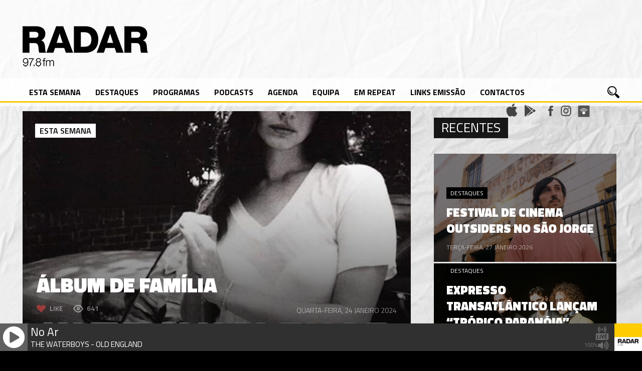

--- FILE ---
content_type: text/plain
request_url: https://radarlisboa.fm/avaplayer/radiotext.txt
body_size: 43
content:
THE WATERBOYS - OLD ENGLAND